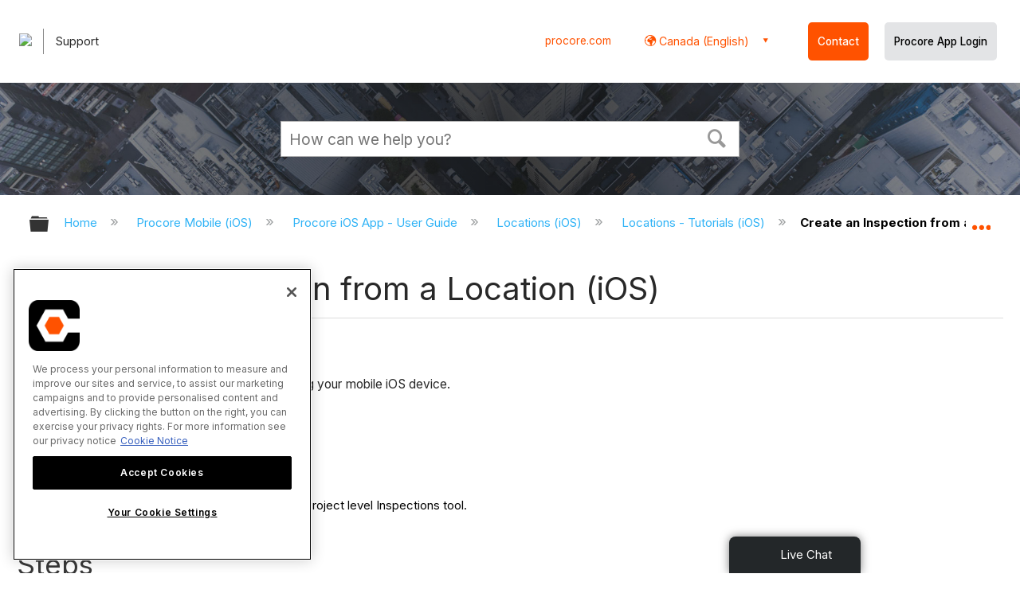

--- FILE ---
content_type: application/javascript
request_url: https://ml314.com/utsync.ashx?pub=&adv=&et=0&eid=82518&ct=js&pi=&fp=&clid=&if=0&ps=&cl=&mlt=&data=&&cp=https%3A%2F%2Fen-ca.support.procore.com%2Fprocore-mobile-ios%2Fuser-guide%2Flocations-ios%2Ftutorials%2Fcreate-an-inspection-from-a-location-ios&pv=1766827592442_d0lcmurpv&bl=en-us@posix&cb=1719667&return=&ht=&d=&dc=&si=1766827592442_d0lcmurpv&cid=&s=1280x720&rp=&v=2.8.0.252
body_size: 191
content:
_ml.setFPI('3657879010923774020');_ml.syncCallback({"es":true,"ds":true});//